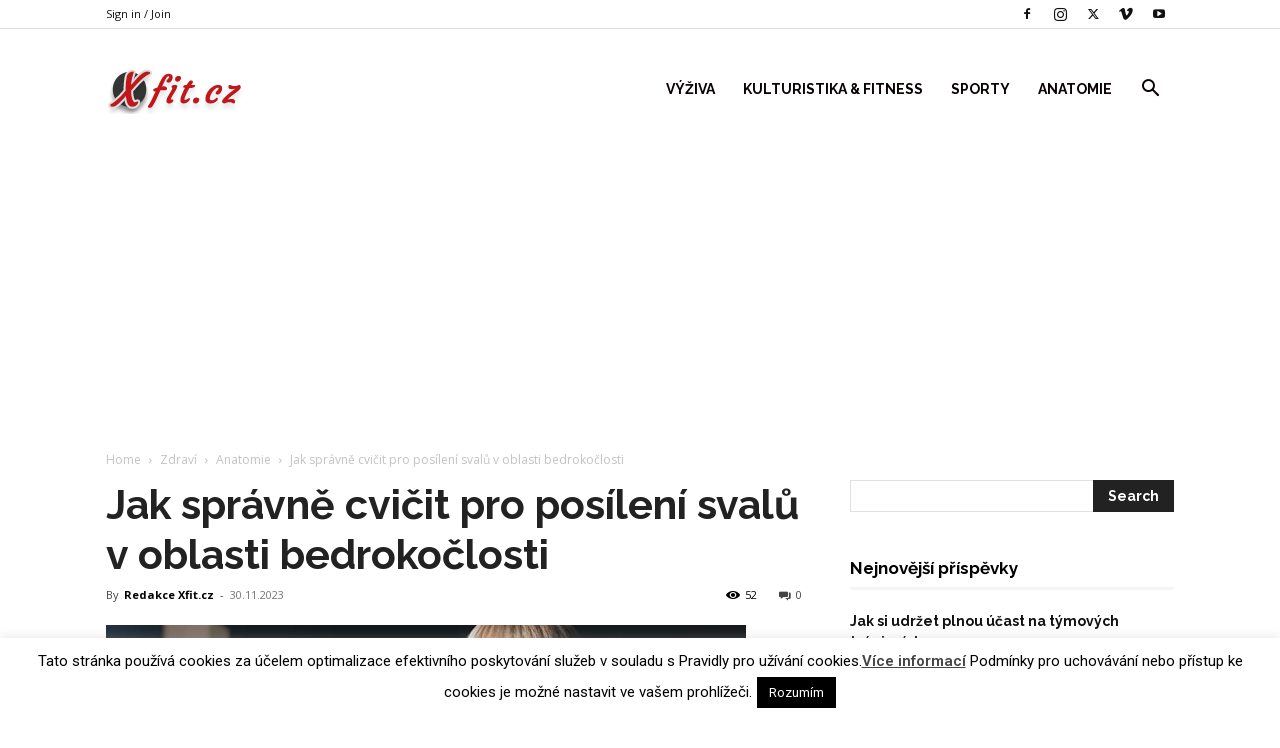

--- FILE ---
content_type: text/html; charset=utf-8
request_url: https://www.google.com/recaptcha/api2/aframe
body_size: 225
content:
<!DOCTYPE HTML><html><head><meta http-equiv="content-type" content="text/html; charset=UTF-8"></head><body><script nonce="1Seo3V79WUitMN52vGIEXA">/** Anti-fraud and anti-abuse applications only. See google.com/recaptcha */ try{var clients={'sodar':'https://pagead2.googlesyndication.com/pagead/sodar?'};window.addEventListener("message",function(a){try{if(a.source===window.parent){var b=JSON.parse(a.data);var c=clients[b['id']];if(c){var d=document.createElement('img');d.src=c+b['params']+'&rc='+(localStorage.getItem("rc::a")?sessionStorage.getItem("rc::b"):"");window.document.body.appendChild(d);sessionStorage.setItem("rc::e",parseInt(sessionStorage.getItem("rc::e")||0)+1);localStorage.setItem("rc::h",'1769340102771');}}}catch(b){}});window.parent.postMessage("_grecaptcha_ready", "*");}catch(b){}</script></body></html>